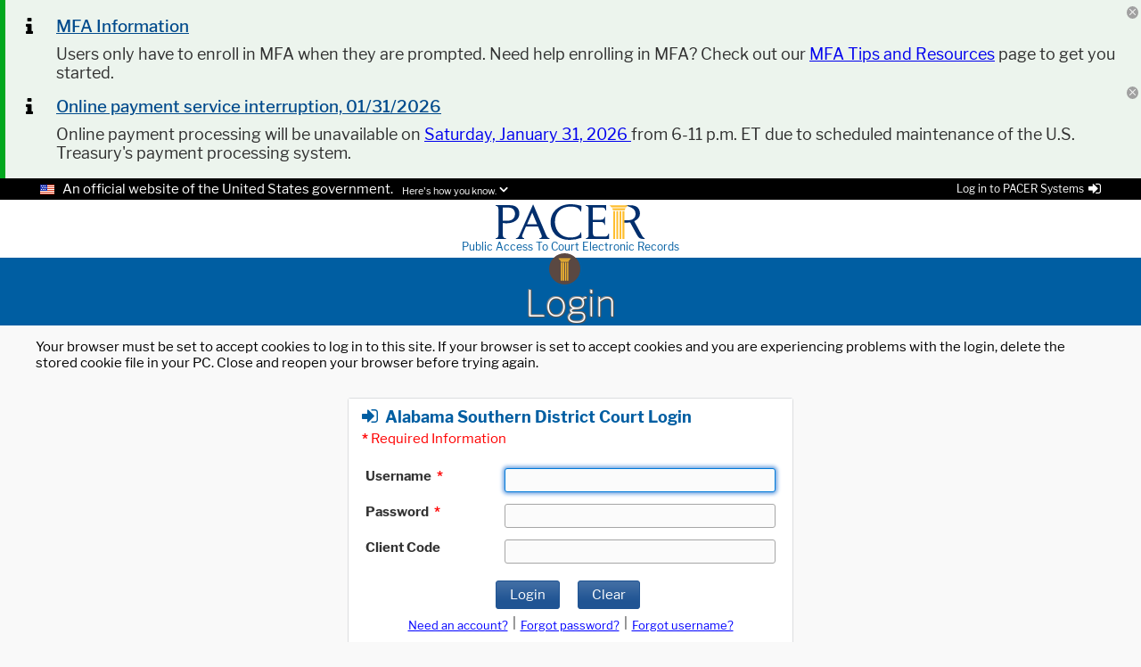

--- FILE ---
content_type: text/javascript
request_url: https://pacer.login.uscourts.gov/csologin/jakarta.faces.resource/validation/validation.js.jsf?ln=primefaces
body_size: 31415
content:
var $jscomp=$jscomp||{};$jscomp.scope={};$jscomp.arrayIteratorImpl=function(a){var b=0;return function(){return b<a.length?{done:!1,value:a[b++]}:{done:!0}}};$jscomp.arrayIterator=function(a){return{next:$jscomp.arrayIteratorImpl(a)}};$jscomp.makeIterator=function(a){var b="undefined"!=typeof Symbol&&Symbol.iterator&&a[Symbol.iterator];if(b)return b.call(a);if("number"==typeof a.length)return $jscomp.arrayIterator(a);throw Error(String(a)+" is not an iterable or ArrayLike");};
window.PrimeFaces&&(PrimeFaces.vb=function(a){for(var b in a)a.hasOwnProperty(b)&&PrimeFaces.validation.CFG_SHORTCUTS[b]&&(a[PrimeFaces.validation.CFG_SHORTCUTS[b]]=a[b],delete a[b]);b=a.highlight||!0;var c=a.focus||!0,d=a.renderMessages||!0,e=a.validateInvisibleElements||!1,f=$(a.source),g=PrimeFaces.validation.Utils.resolveProcess(a,f);a=PrimeFaces.validation.Utils.resolveUpdate(a,f);return PrimeFaces.validation.validate(f,g,a,b,c,d,e).valid},PrimeFaces.vi=function(a,b,c){return PrimeFaces.validation.validateInstant(a,
b,c)},$.extend(PrimeFaces.locales.en_US,{decimalSeparator:".",groupingSeparator:",",messages:{"jakarta.faces.component.UIInput.REQUIRED":"{0}: Validation Error: Value is required.","jakarta.faces.converter.IntegerConverter.INTEGER":"{2}: '{0}' must be a number consisting of one or more digits.","jakarta.faces.converter.IntegerConverter.INTEGER_detail":"{2}: '{0}' must be a number between -2147483648 and 2147483647 Example: {1}","jakarta.faces.converter.LongConverter.LONG":"{2}: '{0}' must be a number consisting of one or more digits.",
"jakarta.faces.converter.LongConverter.LONG_detail":"{2}: '{0}' must be a number between -9223372036854775808 to 9223372036854775807 Example: {1}","jakarta.faces.converter.DoubleConverter.DOUBLE":"{2}: '{0}' must be a number consisting of one or more digits.","jakarta.faces.converter.DoubleConverter.DOUBLE_detail":"{2}: '{0}' must be a number between 4.9E-324 and 1.7976931348623157E308  Example: {1}","jakarta.faces.converter.BigDecimalConverter.DECIMAL":"{2}: '{0}' must be a signed decimal number.","jakarta.faces.converter.BigDecimalConverter.DECIMAL_detail":"{2}: '{0}' must be a signed decimal number consisting of zero or more digits, that may be followed by a decimal point and fraction.  Example: {1}",
"jakarta.faces.converter.BigIntegerConverter.BIGINTEGER":"{2}: '{0}' must be a number consisting of one or more digits.","jakarta.faces.converter.BigIntegerConverter.BIGINTEGER_detail":"{2}: '{0}' must be a number consisting of one or more digits. Example: {1}","jakarta.faces.converter.ByteConverter.BYTE":"{2}: '{0}' must be a number between -128 and 127.","jakarta.faces.converter.ByteConverter.BYTE_detail":"{2}: '{0}' must be a number between -128 and 127.  Example: {1}","jakarta.faces.converter.CharacterConverter.CHARACTER":"{1}: '{0}' must be a valid character.",
"jakarta.faces.converter.CharacterConverter.CHARACTER_detail":"{1}: '{0}' must be a valid ASCII character.","jakarta.faces.converter.ShortConverter.SHORT":"{2}: '{0}' must be a number consisting of one or more digits.","jakarta.faces.converter.ShortConverter.SHORT_detail":"{2}: '{0}' must be a number between -32768 and 32767 Example: {1}","jakarta.faces.converter.BooleanConverter.BOOLEAN":"{1}: '{0}' must be 'true' or 'false'","jakarta.faces.converter.BooleanConverter.BOOLEAN_detail":"{1}: '{0}' must be 'true' or 'false'.  Any value other than 'true' will evaluate to 'false'.",
"jakarta.faces.validator.LongRangeValidator.MAXIMUM":"{1}: Validation Error: Value is greater than allowable maximum of '{0}'","jakarta.faces.validator.LongRangeValidator.MINIMUM":"{1}: Validation Error: Value is less than allowable minimum of '{0}'","jakarta.faces.validator.LongRangeValidator.NOT_IN_RANGE":"{2}: Validation Error: Specified attribute is not between the expected values of {0} and {1}.","jakarta.faces.validator.LongRangeValidator.TYPE\x3d{0}":"Validation Error: Value is not of the correct type.",
"jakarta.faces.validator.DoubleRangeValidator.MAXIMUM":"{1}: Validation Error: Value is greater than allowable maximum of '{0}'","jakarta.faces.validator.DoubleRangeValidator.MINIMUM":"{1}: Validation Error: Value is less than allowable minimum of '{0}'","jakarta.faces.validator.DoubleRangeValidator.NOT_IN_RANGE":"{2}: Validation Error: Specified attribute is not between the expected values of {0} and {1}","jakarta.faces.validator.DoubleRangeValidator.TYPE\x3d{0}":"Validation Error: Value is not of the correct type",
"jakarta.faces.converter.FloatConverter.FLOAT":"{2}: '{0}' must be a number consisting of one or more digits.","jakarta.faces.converter.FloatConverter.FLOAT_detail":"{2}: '{0}' must be a number between 1.4E-45 and 3.4028235E38  Example: {1}","jakarta.faces.converter.DateTimeConverter.DATE":"{2}: '{0}' could not be understood as a date.","jakarta.faces.converter.DateTimeConverter.DATE_detail":"{2}: '{0}' could not be understood as a date. Example: {1}","jakarta.faces.converter.DateTimeConverter.TIME":"{2}: '{0}' could not be understood as a time.",
"jakarta.faces.converter.DateTimeConverter.TIME_detail":"{2}: '{0}' could not be understood as a time. Example: {1}","jakarta.faces.converter.DateTimeConverter.DATETIME":"{2}: '{0}' could not be understood as a date and time.","jakarta.faces.converter.DateTimeConverter.DATETIME_detail":"{2}: '{0}' could not be understood as a date and time. Example: {1}","jakarta.faces.converter.DateTimeConverter.PATTERN_TYPE":"{1}: A 'pattern' or 'type' attribute must be specified to convert the value '{0}'","jakarta.faces.converter.NumberConverter.CURRENCY":"{2}: '{0}' could not be understood as a currency value.",
"jakarta.faces.converter.NumberConverter.CURRENCY_detail":"{2}: '{0}' could not be understood as a currency value. Example: {1}","jakarta.faces.converter.NumberConverter.PERCENT":"{2}: '{0}' could not be understood as a percentage.","jakarta.faces.converter.NumberConverter.PERCENT_detail":"{2}: '{0}' could not be understood as a percentage. Example: {1}","jakarta.faces.converter.NumberConverter.NUMBER":"{2}: '{0}' is not a number.","jakarta.faces.converter.NumberConverter.NUMBER_detail":"{2}: '{0}' is not a number. Example: {1}",
"jakarta.faces.converter.NumberConverter.PATTERN":"{2}: '{0}' is not a number pattern.","jakarta.faces.converter.NumberConverter.PATTERN_detail":"{2}: '{0}' is not a number pattern. Example: {1}","jakarta.faces.validator.LengthValidator.MINIMUM":"{1}: Validation Error: Length is less than allowable minimum of '{0}'","jakarta.faces.validator.LengthValidator.MAXIMUM":"{1}: Validation Error: Length is greater than allowable maximum of '{0}'","jakarta.faces.validator.RegexValidator.PATTERN_NOT_SET":"Regex pattern must be set.",
"jakarta.faces.validator.RegexValidator.PATTERN_NOT_SET_detail":"Regex pattern must be set to non-empty value.","jakarta.faces.validator.RegexValidator.NOT_MATCHED":"Regex Pattern not matched","jakarta.faces.validator.RegexValidator.NOT_MATCHED_detail":"Regex pattern of '{0}' not matched","jakarta.faces.validator.RegexValidator.MATCH_EXCEPTION":"Error in regular expression.","jakarta.faces.validator.RegexValidator.MATCH_EXCEPTION_detail":"Error in regular expression, '{0}'"}}),PrimeFaces.validator={},PrimeFaces.converter=
{},PrimeFaces.validation={ajaxCompleteBound:!1,CFG_SHORTCUTS:{s:"source",p:"process",u:"update",a:"ajax",h:"highlight",f:"focus",r:"renderMessages",v:"validateInvisibleElements"},validate:function(a,b,c,d,e,f,g){var h=PrimeFaces.validation.ValidationContext;b=PrimeFaces.expressions.SearchExpressionFacade.resolveComponentsAsSelector(a,b);for(var k=$(),l=0;l<b.length;l++){var n=b.eq(l);k=n.is(":input")?k.add(n):k.add(n.find(":input:enabled:not(:button)[name]"))}!1===g&&(k=k.filter(":visible"));for(l=
0;l<k.length;l++)PrimeFaces.validation.validateInput(a,k.eq(l),d);k=$();for(l=0;l<b.length;l++)n=b.eq(l),n.is(":not(:input)")&&(k=k.add(n)),k=k.add(n.find(":not(:input)"));k=k.filter("[data-p-val]");!1===g&&(k=k.filter(":visible"));for(l=0;l<k.length;l++)PrimeFaces.validation.validateComplex(a,k.eq(l),d);if(h.isEmpty())return{valid:!0,messages:{},hasUnrenderedMessage:!1};if(!0===f)for(c=PrimeFaces.expressions.SearchExpressionFacade.resolveComponentsAsSelector(a,c),l=0;l<c.length;l++)n=c.eq(l),PrimeFaces.validation.Utils.renderMessages(h.messages,
n);if(!0===e)for(var t in h.messages)if(h.messages.hasOwnProperty(t)){a=$(PrimeFaces.escapeClientId(t));a.is(":focusable")?a.trigger("focus"):a.find(":focusable:first").trigger("focus");break}a={valid:h.isEmpty(),messages:h.messages,hasUnrenderedMessage:!1};for(var q in h.messages)for(b=h.messages[q],c=$jscomp.makeIterator(b),b=c.next();!b.done;b=c.next())b.value.rendered||(a.hasUnrenderedMessage=!0);if(a.hasUnrenderedMessage){PrimeFaces.warn("There are some unhandled FacesMessages, this means not every FacesMessage had a chance to be rendered. These unhandled FacesMessages are:");
for(var m in h.messages)for(b=h.messages[m],q=$jscomp.makeIterator(b),b=q.next();!b.done;b=q.next())b=b.value,b.rendered||PrimeFaces.warn(b.detail)}h.clear();return a},validateButtonsCsvRequirements:function(){var a=this;$("[data-pf-validateclient-dynamic]").each(function(b,c){a.validateButtonCsvRequirements(c)})},validateButtonCsvRequirements:function(a){var b=$(a),c={ajax:a.dataset.pfValidateclientAjax,process:a.dataset.pfValidateclientProcess,update:a.dataset.pfValidateclientUpdate},d=PrimeFaces.validation.Utils.resolveProcess(c,
b);c=PrimeFaces.validation.Utils.resolveUpdate(c,b);var e=PrimeFaces.getWidgetById(a.id);e?PrimeFaces.validation.validate(b,d,c,!1,!1,!1,!1).valid?(e.jq.addClass("ui-state-csv-valid"),e.jq.removeClass("ui-state-csv-invalid"),e.enable()):(e.jq.addClass("ui-state-csv-invalid"),e.jq.removeClass("ui-state-csv-valid"),e.disable()):console.warn("No widget found for ID "+a.id);PrimeFaces.validation.ValidationContext.clear()},validateInstant:function(a,b,c){b=void 0===b?!0:b;c=void 0===c?!0:c;var d=PrimeFaces.validation.ValidationContext;
a="string"===typeof a?$(PrimeFaces.escapeClientId(a)):$(a);var e=a.data(PrimeFaces.CLIENT_ID_DATA)||a.attr("id"),f=a.data("uimessageid"),g=null;!0===c&&(f?g="p-nouimessage"===f?null:$(PrimeFaces.escapeClientId(f)):(g=PrimeFaces.validation.Utils.findUIMessage(e,a.closest("form").find("div.ui-message")))?a.data("uimessageid",g.attr("id")):a.data("uimessageid","p-nouimessage"),g&&g.html("").removeClass("ui-message-error ui-message-icon-only ui-widget ui-corner-all ui-helper-clearfix"));this.validateButtonsCsvRequirements();
PrimeFaces.validation.validateInput(a,a,b);if(d.isEmpty())return d.clear(),!0;g&&PrimeFaces.validation.Utils.renderUIMessage(g,d.messages[e][0]);d.clear();return!1},validateInput:function(a,b,c){var d=PrimeFaces.validation.ValidationContext;if(b.is(":checkbox,:radio")&&b.data("p-grouped")){a=b.attr("name");if(d.isGroupValidated(a))return;d.addElementGroup(a)}b.parent().hasClass("ui-inputnumber")&&(b=b.parent().children("input:hidden"));var e=PrimeFaces.validation.Utils.getSubmittedValue(b),f=!0,g=
b.data("p-con");!PrimeFaces.settings.considerEmptyStringNull||e&&0!==e.length||(e=null);a=null;if(g)try{a=PrimeFaces.converter[g].convert(b,e)}catch(k){g=(f=b.data("p-cmsg"))?{summary:f,detail:f}:k,f=!1,d.addMessage(b,g)}else a=e;(g=b.data("p-required"))&&b.attr("aria-required",!0);f&&g&&(null===a||""===a)&&(f=(f=b.data("p-rmsg"))?{summary:f,detail:f}:d.getMessage("jakarta.faces.component.UIInput.REQUIRED",d.getLabel(b)),d.addMessage(b,f),f=!1);if(f&&(null!==e&&0<PrimeFaces.trim(e).length||PrimeFaces.settings.validateEmptyFields)&&
(e=b.data("p-val")))for(e=e.split(","),g=0;g<e.length;g++){var h=PrimeFaces.validator[e[g]];if(h)try{h.validate(b,a)}catch(k){f=(f=b.data("p-vmsg"))?{summary:f,detail:f}:k,Array.isArray(f)?f.forEach(function(l){return d.addMessage(b,l)}):d.addMessage(b,f),f=!1}}a=b.data("p-hl")||"default";a=PrimeFaces.validator.Highlighter.types[a];f?(a.unhighlight(b),b.attr("aria-invalid",!1)):(c&&a.highlight(b),b.attr("aria-invalid",!0))},validateComplex:function(a,b,c){var d=PrimeFaces.validation.ValidationContext,
e=!0,f=b.data("p-val");if(f){f=f.split(",");for(var g=0;g<f.length;g++){var h=f[g],k=PrimeFaces.validator[h];if(k)try{k.validate(a,b)}catch(l){e=b.data("p-vmsg"),d.addMessage(b,e?{summary:e,detail:e}:l),e=!1,h=(k=b.data("p-hl"))?PrimeFaces.validator.Highlighter.types[k]:PrimeFaces.validator.Highlighter.types[h],e?(h&&h.unhighlight(b),b.attr("aria-invalid",!1)):(c&&h&&h.highlight(b),b.attr("aria-invalid",!0))}}}return e},bindAjaxComplete:function(){if(!this.ajaxCompleteBound){var a=this;$(document).on("pfAjaxComplete",
function(b,c,d,e){a.validateButtonsCsvRequirements()});window.faces&&faces.ajax&&faces.ajax.addOnEvent(function(b){"success"!==b.status&&"error"!==b.status||a.validateButtonsCsvRequirements()});this.ajaxCompleteBound=!0}}},PrimeFaces.validation.ValidationContext={messages:{},elementGroups:[],addMessage:function(a,b){a=a.data(PrimeFaces.CLIENT_ID_DATA)||a.attr("id");this.messages[a]||(this.messages[a]=[]);b.hasOwnProperty("summary")||b.hasOwnProperty("detail")||(b={summary:PrimeFaces.getLocaleSettings().unexpectedError,
detail:b.toString()});b.severity||(b.severity="error");b.rendered=!1;this.messages[a].push(b)},getMessagesLength:function(){var a=0,b;for(b in this.messages)this.messages.hasOwnProperty(b)&&a++;return a},isEmpty:function(){return 0===this.getMessagesLength()},clear:function(){this.messages={};this.elementGroups=[]},getMessage:function(a){return PrimeFaces.validation.Utils.getMessage(a,arguments)},getLabel:function(a){return PrimeFaces.validation.Utils.getLabel(a)},isGroupValidated:function(a){for(var b=
0;b<this.elementGroups.length;b++)if(this.elementGroups[b]===a)return!0;return!1},addElementGroup:function(a){this.elementGroups.push(a)}},PrimeFaces.validation.Utils={renderUIMessage:function(a,b){var c=a.data("display");"tooltip"!==c?(a.addClass("ui-message-error ui-widget ui-corner-all ui-helper-clearfix"),"both"===c?a.append('\x3cdiv\x3e\x3cspan class\x3d"ui-message-error-icon"\x3e\x3c/span\x3e\x3cspan class\x3d"ui-message-error-detail"\x3e'+PrimeFaces.escapeHTML(b.detail)+"\x3c/span\x3e\x3c/div\x3e"):
"text"===c?a.append('\x3cspan class\x3d"ui-message-error-detail"\x3e'+PrimeFaces.escapeHTML(b.detail)+"\x3c/span\x3e"):"icon"===c&&a.addClass("ui-message-icon-only").append('\x3cspan class\x3d"ui-message-error-icon" title\x3d"'+PrimeFaces.escapeHTML(b.detail)+'"\x3e\x3c/span\x3e')):(a.hide(),$(PrimeFaces.escapeClientId(a.data("target"))).attr("title",PrimeFaces.escapeHTML(b.detail)))},getMessage:function(a,b){var c=PrimeFaces.getLocaleSettings(),d=c.messages&&c.messages[a]?c:PrimeFaces.locales.en_US;
c=d.messages[a];if(!c)return{summary:"### Message '"+a+"' not found ###",detail:"### Message '"+a+"' not found ###"};c=PrimeFaces.validation.Utils.format(c,b);a=(a=d.messages[a+"_detail"])?PrimeFaces.validation.Utils.format(a,b):c;return{summary:c,detail:a}},format:function(a,b){for(var c=0;c<b.length-1;c++)a=a.replace(new RegExp("\\{"+c+"\\}","gm"),b[c+1]);return a},getLabel:function(a){return a.data("p-label")||a.attr("id")},getSubmittedValue:function(a){a=a.is(":radio")?$('input:radio[name\x3d"'+
$.escapeSelector(a.attr("name"))+'"]:checked').val():a.is(":checkbox")?a.data("p-grouped")?$('input:checkbox[name\x3d"'+$.escapeSelector(a.attr("name"))+'"]:checked').val():a.prop("checked").toString():a.is(":file")?a[0].files:a.val();return void 0===a?"":a},findUIMessage:function(a,b){for(var c=0;c<b.length;c++){var d=b.eq(c);if(d.data("target")===a)return d}return null},renderMessages:function(a,b){var c=b.is("div.ui-messages")?b:b.find("div.ui-messages:not(.ui-fileupload-messages)"),d=c.filter(function(u){return-1!==
$(c[u]).data("severity").indexOf("error")}),e=b.find("div.ui-message"),f=b.is(".ui-growl-pl")?b:b.find(".ui-growl-pl"),g=f.filter(function(u){return-1!==$(f[u]).data("severity").indexOf("error")});e.html("").removeClass("ui-message-error ui-message-icon-only ui-widget ui-corner-all ui-helper-clearfix");for(b=0;b<d.length;b++){var h=d.eq(b),k=h.data("global"),l=h.data("redisplay"),n=h.data("summary"),t=h.data("detail");h.html("");for(var q in a)for(var m=a[q],r=0;r<m.length;r++){var p=m[r];if(!(k||
p.rendered&&!l)){0===h.children().length&&h.append('\x3cdiv class\x3d"ui-messages-error ui-corner-all"\x3e\x3cspan class\x3d"ui-messages-error-icon"\x3e\x3c/span\x3e\x3cul\x3e\x3c/ul\x3e\x3c/div\x3e');var v=$("\x3cli\x3e\x3c/li\x3e");n&&v.append('\x3cspan class\x3d"ui-messages-error-summary"\x3e'+PrimeFaces.escapeHTML(p.summary)+"\x3c/span\x3e");t&&v.append('\x3cspan class\x3d"ui-messages-error-detail"\x3e'+PrimeFaces.escapeHTML(p.detail)+"\x3c/span\x3e");h.find("\x3e .ui-messages-error \x3e ul").append(v);
p.rendered=!0}}}for(b=0;b<g.length;b++)for(q in m=g.eq(b),l=m.data("redisplay"),k=m.data("global"),n=m.data("summary"),t=m.data("detail"),d=PF(m.data("widget")),d.removeAll(),a)for(m=a[q],r=0;r<m.length;r++)p=m[r],k||p.rendered&&!l||(n||(p.summary=""),t||(p.detail=""),d.renderMessage(p),p.rendered=!0);for(b=0;b<e.length;b++)for(q in g=e.eq(b),k=g.data("target"),l=g.data("redisplay"),a)if(k===q)for(m=a[q],r=0;r<m.length;r++)if(p=m[r],!p.rendered||l)PrimeFaces.validation.Utils.renderUIMessage(g,p),
p.rendered=!0},resolveProcess:function(a,b){return a.ajax&&a.process?PrimeFaces.expressions.SearchExpressionFacade.resolveComponentsAsSelector(b,a.process):b.closest("form")},resolveUpdate:function(a,b){return a.ajax&&a.update?PrimeFaces.expressions.SearchExpressionFacade.resolveComponentsAsSelector(b,a.update):b.closest("form")}});
window.PrimeFaces&&(PrimeFaces.converter["jakarta.faces.Integer"]={regex:/^[-+]?\d+$/,MESSAGE_ID:"jakarta.faces.converter.IntegerConverter.INTEGER",convert:function(a,b){if(null===b||0===PrimeFaces.trim(b).length)return null;var c=PrimeFaces.validation.ValidationContext;if(!this.regex.test(b))throw c.getMessage(this.MESSAGE_ID,b,9346,c.getLabel(a));return parseInt(b)}},PrimeFaces.converter["jakarta.faces.Long"]={regex:/^[-+]?\d+$/,MESSAGE_ID:"jakarta.faces.converter.LongConverter.LONG",convert:function(a,
b){if(null===b||0===PrimeFaces.trim(b).length)return null;var c=PrimeFaces.validation.ValidationContext;if(!this.regex.test(b))throw c.getMessage(this.MESSAGE_ID,b,98765432,c.getLabel(a));return parseInt(b)}},PrimeFaces.converter["jakarta.faces.Double"]={regex:/^[-+]?\d*(\.\d+)?[d]?$/,MESSAGE_ID:"jakarta.faces.converter.DoubleConverter.DOUBLE",convert:function(a,b){if(null===b||0===PrimeFaces.trim(b).length)return null;var c=PrimeFaces.validation.ValidationContext;if(!this.regex.test(b))throw c.getMessage(this.MESSAGE_ID,
b,1999999,c.getLabel(a));return parseFloat(b)}},PrimeFaces.converter["jakarta.faces.Float"]={regex:/^[-+]?\d+(\.\d+)?[f]?$/,MESSAGE_ID:"jakarta.faces.converter.FloatConverter.FLOAT",convert:function(a,b){if(null===b||0===PrimeFaces.trim(b).length)return null;var c=PrimeFaces.validation.ValidationContext;if(!this.regex.test(b))throw c.getMessage(this.MESSAGE_ID,b,2E9,c.getLabel(a));return parseFloat(b)}},PrimeFaces.converter["jakarta.faces.Short"]={regex:/^[-+]?\d+$/,MESSAGE_ID:"jakarta.faces.converter.ShortConverter.SHORT",
convert:function(a,b){if(null===b||0===PrimeFaces.trim(b).length)return null;var c=PrimeFaces.validation.ValidationContext;if(!this.regex.test(b))throw c.getMessage(this.MESSAGE_ID,b,32456,c.getLabel(a));return parseInt(b)}},PrimeFaces.converter["jakarta.faces.BigInteger"]={regex:/^[-+]?\d+$/,MESSAGE_ID:"jakarta.faces.converter.BigIntegerConverter.BIGINTEGER",convert:function(a,b){if(null===b||0===PrimeFaces.trim(b).length)return null;var c=PrimeFaces.validation.ValidationContext;if(!this.regex.test(b))throw c.getMessage(this.MESSAGE_ID,
b,9876,c.getLabel(a));return parseInt(b)}},PrimeFaces.converter["jakarta.faces.BigDecimal"]={regex:/^[-+]?\d+(\.\d+)?[d]?$/,MESSAGE_ID:"jakarta.faces.converter.BigDecimalConverter.DECIMAL",convert:function(a,b){if(null===b||0===PrimeFaces.trim(b).length)return null;var c=PrimeFaces.validation.ValidationContext;if(!this.regex.test(b))throw c.getMessage(this.MESSAGE_ID,b,198.23,c.getLabel(a));return parseFloat(b)}},PrimeFaces.converter["jakarta.faces.Byte"]={regex:/^-?\d+$/,MESSAGE_ID:"jakarta.faces.converter.ByteConverter.BYTE",
convert:function(a,b){if(null===b||0===PrimeFaces.trim(b).length)return null;var c=PrimeFaces.validation.ValidationContext;if(this.regex.test(b)){var d=parseInt(b);if(-128>d||127<d)throw c.getMessage(this.MESSAGE_ID,b,-12,c.getLabel(a));return d}throw c.getMessage(this.MESSAGE_ID,b,-12,c.getLabel(a));}},PrimeFaces.converter["jakarta.faces.Character"]={MESSAGE_ID:"jakarta.faces.converter.CharacterConverter.CHARACTER",convert:function(a,b){if(null===b||0===PrimeFaces.trim(b).length)return null;var c=PrimeFaces.validation.ValidationContext;
try{return b.charAt(0)}catch(d){throw c.getMessage(this.MESSAGE_ID,b,c.getLabel(a));}}},PrimeFaces.converter["jakarta.faces.Boolean"]={regex:/^[-+]?\d+$/,MESSAGE_ID:"jakarta.faces.converter.BooleanConverter.BOOLEAN",convert:function(a,b){return null===b||0===PrimeFaces.trim(b).length?null:"true"===b||"on"===b||"yes"===b?!0:!1}},PrimeFaces.converter["jakarta.faces.DateTime"]={DATE_ID:"jakarta.faces.converter.DateTimeConverter.DATE",TIME_ID:"jakarta.faces.converter.DateTimeConverter.TIME",DATETIME_ID:"jakarta.faces.converter.DateTimeConverter.DATETIME",
convert:function(a,b){if(null===b||0===PrimeFaces.trim(b).length)return null;var c=PrimeFaces.validation.ValidationContext,d=a.data("p-pattern"),e=a.data("p-dttype"),f=null,g=null;"undefined"===typeof moment&&PrimeFaces.error("Moment.js is not loaded! Please enable 'primefaces.CLIENT_SIDE_VALIDATION' in web.xml!");try{if(d)for(var h=d.split(" "),k=0;k<h.length;k++)-1!==h[k].toLowerCase().indexOf("h")?g=h[k]:-1!==h[k].toLowerCase().indexOf("t")&&g?g=g+" "+h[k]:f=h[k];else f=a.data("p-dspattern"),g=
a.data("p-tspattern");h=function(l,n){return moment(l,moment().toMomentFormatString(n)).toDate()};return g&&f?h(b,d):g?h(b,g):h(b,f)}catch(l){d=moment().formatWithJDF(d);if("date"===e)throw c.getMessage(this.DATE_ID,b,d,c.getLabel(a));if("time"===e)throw c.getMessage(this.TIME_ID,b,d,c.getLabel(a));if("both"===e)throw c.getMessage(this.DATETIME_ID,b,d,c.getLabel(a));}}},PrimeFaces.converter["jakarta.faces.Number"]={CURRENCY_ID:"jakarta.faces.converter.NumberConverter.CURRENCY",NUMBER_ID:"jakarta.faces.converter.NumberConverter.NUMBER",
PATTERN_ID:"jakarta.faces.converter.NumberConverter.PATTERN",PERCENT_ID:"jakarta.faces.converter.NumberConverter.PERCENT",REGEX:/^[-+]?\d+(,\d+)?(\.\d+)?[d]?$/,convert:function(a,b){if(null===b||0===PrimeFaces.trim(b).length)return null;var c=PrimeFaces.validation.ValidationContext,d=PrimeFaces.getLocaleSettings(),e=a.data("p-notype"),f=a.data("p-maxint"),g=a.data("p-minfrac"),h=a.data("p-intonly");if("currency"===e){if(e=a.data("p-curs")){if(-1===b.indexOf(e))throw c.getMessage(this.CURRENCY_ID,b,e+
"100",c.getLabel(a));b=b.substring(e.length)}}else if("percent"===e){if(b.lastIndexOf("%")!==b.length-1)throw c.getMessage(this.PERCENT_ID,b,"50%",c.getLabel(a));b=b.replace(/%/g,"")}if(!this.REGEX.test(b))throw c.getMessage(this.NUMBER_ID,b,50,c.getLabel(a));a=b.split(d.decimalSeparator);d=a[0].replace(new RegExp(d.groupingSeparator,"g"),"");a=a[1];f&&d.length>f&&(d=d.substring(d.length-f));a&&g&&a.length>g&&(a=a.substring(0,g));return h?parseInt(d):parseInt(d)+parseFloat("."+a)}});
window.PrimeFaces&&(PrimeFaces.validator["jakarta.faces.Length"]={MINIMUM_MESSAGE_ID:"jakarta.faces.validator.LengthValidator.MINIMUM",MAXIMUM_MESSAGE_ID:"jakarta.faces.validator.LengthValidator.MAXIMUM",validate:function(a){var b=a.val().length,c=a.data("p-minlength"),d=a.data("p-maxlength"),e=PrimeFaces.validation.ValidationContext;if(void 0!==d&&b>d)throw e.getMessage(this.MAXIMUM_MESSAGE_ID,d,e.getLabel(a));if(void 0!==c&&b<c)throw e.getMessage(this.MINIMUM_MESSAGE_ID,c,e.getLabel(a));}},PrimeFaces.validator["jakarta.faces.LongRange"]=
{MINIMUM_MESSAGE_ID:"jakarta.faces.validator.LongRangeValidator.MINIMUM",MAXIMUM_MESSAGE_ID:"jakarta.faces.validator.LongRangeValidator.MAXIMUM",NOT_IN_RANGE_MESSAGE_ID:"jakarta.faces.validator.LongRangeValidator.NOT_IN_RANGE",TYPE_MESSAGE_ID:"jakarta.faces.validator.LongRangeValidator.TYPE",regex:/^-?\d+$/,validate:function(a,b){if(null!==b){var c=a.data("p-minvalue"),d=a.data("p-maxvalue"),e=PrimeFaces.validation.ValidationContext;if(!this.regex.test(b))throw e.getMessage(this.TYPE_MESSAGE_ID,e.getLabel(a));
if(void 0!==d&&void 0!==c&&(b<c||b>d))throw e.getMessage(this.NOT_IN_RANGE_MESSAGE_ID,c,d,e.getLabel(a));if(void 0!==d&&void 0===c&&b>d)throw e.getMessage(this.MAXIMUM_MESSAGE_ID,d,e.getLabel(a));if(void 0!==c&&void 0===d&&b<c)throw e.getMessage(this.MINIMUM_MESSAGE_ID,c,e.getLabel(a));}}},PrimeFaces.validator["jakarta.faces.DoubleRange"]={MINIMUM_MESSAGE_ID:"jakarta.faces.validator.DoubleRangeValidator.MINIMUM",MAXIMUM_MESSAGE_ID:"jakarta.faces.validator.DoubleRangeValidator.MAXIMUM",NOT_IN_RANGE_MESSAGE_ID:"jakarta.faces.validator.DoubleRangeValidator.NOT_IN_RANGE",
TYPE_MESSAGE_ID:"jakarta.faces.validator.DoubleRangeValidator.TYPE",regex:/^[-+]?\d*(\.\d+)?[d]?$/,validate:function(a,b){if(null!==b){var c=a.data("p-minvalue"),d=a.data("p-maxvalue"),e=PrimeFaces.validation.ValidationContext;if(!this.regex.test(b))throw e.getMessage(this.TYPE_MESSAGE_ID,e.getLabel(a));if(void 0!==d&&void 0!==c&&(b<c||b>d))throw e.getMessage(this.NOT_IN_RANGE_MESSAGE_ID,c,d,e.getLabel(a));if(void 0!==d&&void 0===c&&b>d)throw e.getMessage(this.MAXIMUM_MESSAGE_ID,d,e.getLabel(a));if(void 0!==
c&&void 0===d&&b<c)throw e.getMessage(this.MINIMUM_MESSAGE_ID,c,e.getLabel(a));}}},PrimeFaces.validator["jakarta.faces.RegularExpression"]={PATTERN_NOT_SET_MESSAGE_ID:"jakarta.faces.validator.RegexValidator.PATTERN_NOT_SET",NOT_MATCHED_MESSAGE_ID:"jakarta.faces.validator.RegexValidator.NOT_MATCHED",MATCH_EXCEPTION_MESSAGE_ID:"jakarta.faces.validator.RegexValidator.MATCH_EXCEPTION",validate:function(a,b){if(null!==b){a=a.data("p-regex");var c=PrimeFaces.validation.ValidationContext;if(!a)throw c.getMessage(this.PATTERN_NOT_SET_MESSAGE_ID);
if(!(new RegExp(a)).test(b))throw c.getMessage(this.NOT_MATCHED_MESSAGE_ID,a);}}},PrimeFaces.validator["primefaces.File"]={FILE_LIMIT_MESSAGE_ID:"primefaces.FileValidator.FILE_LIMIT",ALLOW_TYPES_MESSAGE_ID:"primefaces.FileValidator.ALLOW_TYPES",SIZE_LIMIT_MESSAGE_ID:"primefaces.FileValidator.SIZE_LIMIT",validate:function(a,b){if(null!==b){var c=a.data("p-filelimit"),d=a.data("p-allowtypes");a=a.data("p-sizelimit");var e=PrimeFaces.validation.ValidationContext,f=[],g=null;d&&(g=d.match(/^\/(.*)\/([a-z]*)$/),
g=new RegExp(g[1],g[2]));c&&b.length>c&&f.push(e.getMessage(this.FILE_LIMIT_MESSAGE_ID,c));b=$jscomp.makeIterator(b);for(c=b.next();!c.done;c=b.next())c=c.value,!g||g.test(c.type)||g.test(c.name)||f.push(e.getMessage(this.ALLOW_TYPES_MESSAGE_ID,c.name,PrimeFaces.utils.formatAllowTypes(d))),a&&c.size>a&&f.push(e.getMessage(this.SIZE_LIMIT_MESSAGE_ID,c.name,PrimeFaces.utils.formatBytes(a)));if(0<f.length)throw f;}}});
window.PrimeFaces&&(PrimeFaces.validator.Highlighter={highlightLabel:function(a){a=$("label[for\x3d'"+a.attr("id")+"']");a.hasClass("ui-outputlabel")&&a.addClass("ui-state-error")},unhighlightLabel:function(a){a=$("label[for\x3d'"+a.attr("id")+"']");a.hasClass("ui-outputlabel")&&a.removeClass("ui-state-error")},applyStateCssClasses:function(a,b){b?(a.removeClass("ui-state-error"),a.removeClass("ui-state-csv-invalid").addClass("ui-state-csv-valid")):(a.addClass("ui-state-error"),a.addClass("ui-state-csv-invalid").removeClass("ui-state-csv-valid"))},
types:{"default":{highlight:function(a){PrimeFaces.validator.Highlighter.highlightLabel(a);PrimeFaces.validator.Highlighter.applyStateCssClasses(a,!1)},unhighlight:function(a){PrimeFaces.validator.Highlighter.unhighlightLabel(a);PrimeFaces.validator.Highlighter.applyStateCssClasses(a,!0)}},booleanchkbox:{highlight:function(a){PrimeFaces.validator.Highlighter.highlightLabel(a);PrimeFaces.validator.Highlighter.applyStateCssClasses(a.parent().next(),!1)},unhighlight:function(a){PrimeFaces.validator.Highlighter.unhighlightLabel(a);
PrimeFaces.validator.Highlighter.applyStateCssClasses(a.parent().next(),!0)}},manychkbox:{highlight:function(a){a=a.hasClass("ui-chkbox-clone")?$('input[name\x3d"'+$.escapeSelector(a.attr("name"))+'"].ui-chkbox-clone').parent().next():a.closest(".ui-selectmanycheckbox").find("div.ui-chkbox-box");for(var b=0;b<a.length;b++)PrimeFaces.validator.Highlighter.applyStateCssClasses(a.eq(b),!1)},unhighlight:function(a){a=a.hasClass("ui-chkbox-clone")?$('input[name\x3d"'+a.attr("name")+'"].ui-chkbox-clone').parent().next():
a.closest(".ui-selectmanycheckbox").find("div.ui-chkbox-box");for(var b=0;b<a.length;b++)PrimeFaces.validator.Highlighter.applyStateCssClasses(a.eq(b),!0)}},listbox:{highlight:function(a){PrimeFaces.validator.Highlighter.applyStateCssClasses(a.closest(".ui-inputfield"),!1);PrimeFaces.validator.Highlighter.highlightLabel(a.closest(".ui-inputfield"))},unhighlight:function(a){PrimeFaces.validator.Highlighter.applyStateCssClasses(a.closest(".ui-inputfield"),!0);PrimeFaces.validator.Highlighter.unhighlightLabel(a.closest(".ui-inputfield"))}},
onemenu:{highlight:function(a){var b=a.parent().siblings(".ui-selectonemenu-trigger");PrimeFaces.validator.Highlighter.applyStateCssClasses(b,!1);PrimeFaces.validator.Highlighter.applyStateCssClasses(b.parent(),!1);PrimeFaces.validator.Highlighter.highlightLabel(this.getFocusElement(a))},unhighlight:function(a){var b=a.parent().siblings(".ui-selectonemenu-trigger");PrimeFaces.validator.Highlighter.applyStateCssClasses(b,!0);PrimeFaces.validator.Highlighter.applyStateCssClasses(b.parent(),!0);PrimeFaces.validator.Highlighter.unhighlightLabel(this.getFocusElement(a))},
getFocusElement:function(a){return a.closest(".ui-selectonemenu").find(".ui-helper-hidden-accessible \x3e input")}},spinner:{highlight:function(a){PrimeFaces.validator.Highlighter.applyStateCssClasses(a.parent(),!1);PrimeFaces.validator.Highlighter.highlightLabel(a.parent())},unhighlight:function(a){PrimeFaces.validator.Highlighter.applyStateCssClasses(a.parent(),!0);PrimeFaces.validator.Highlighter.unhighlightLabel(a.parent())}},oneradio:{highlight:function(a){a=a.closest(".ui-selectoneradio");for(var b=
a.find("div.ui-radiobutton-box"),c=0;c<b.length;c++)PrimeFaces.validator.Highlighter.applyStateCssClasses(b.eq(c),!1);PrimeFaces.validator.Highlighter.highlightLabel(a)},unhighlight:function(a){a=a.closest(".ui-selectoneradio");for(var b=a.find("div.ui-radiobutton-box"),c=0;c<b.length;c++)PrimeFaces.validator.Highlighter.applyStateCssClasses(b.eq(c),!0);PrimeFaces.validator.Highlighter.unhighlightLabel(a)}},booleanbutton:{highlight:function(a){PrimeFaces.validator.Highlighter.applyStateCssClasses(a.parent().parent(),
!1)},unhighlight:function(a){PrimeFaces.validator.Highlighter.applyStateCssClasses(a.parent().parent(),!0)}},toggleswitch:{highlight:function(a){PrimeFaces.validator.Highlighter.applyStateCssClasses(a.parent().next(),!1)},unhighlight:function(a){PrimeFaces.validator.Highlighter.applyStateCssClasses(a.parent().next(),!0)}},inputnumber:{highlight:function(a){a=a.prev("input");PrimeFaces.validator.Highlighter.highlightLabel(a);a.parent().addClass("ui-state-error");PrimeFaces.validator.Highlighter.applyStateCssClasses(a,
!1)},unhighlight:function(a){a=a.prev("input");PrimeFaces.validator.Highlighter.unhighlightLabel(a);a.parent().removeClass("ui-state-error");PrimeFaces.validator.Highlighter.applyStateCssClasses(a,!0)}}}});
